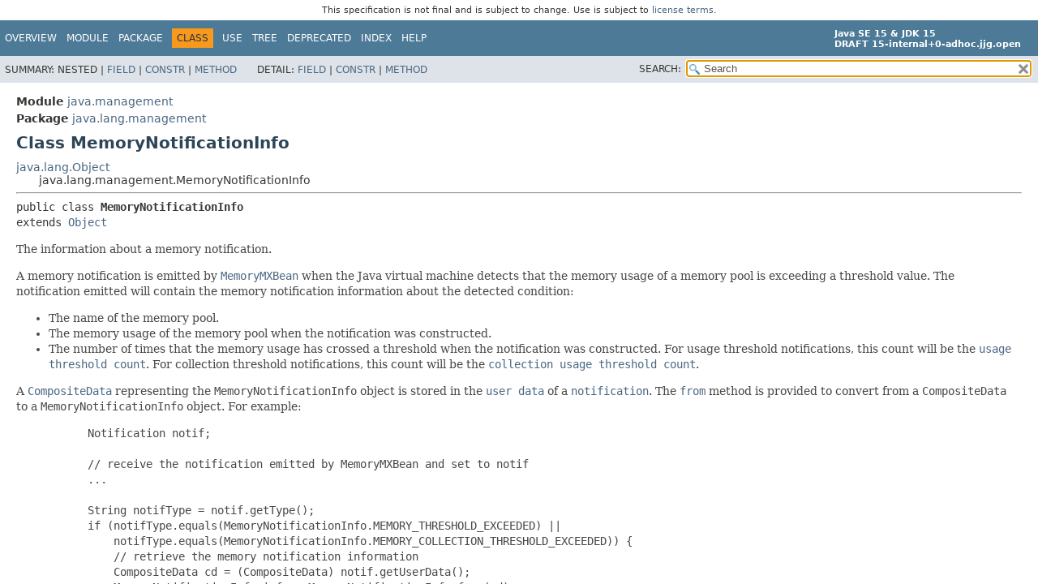

--- FILE ---
content_type: text/html
request_url: https://cr.openjdk.org/~jjg/8240971/api.00/java.management/java/lang/management/MemoryNotificationInfo.html
body_size: 5135
content:
<!DOCTYPE HTML>
<!-- NewPage -->
<html lang="en">
<head>
<!-- Generated by javadoc -->
<title>MemoryNotificationInfo (Java SE 15 &amp; JDK 15 [ad-hoc build])</title>
<meta http-equiv="Content-Type" content="text/html; charset=UTF-8">
<meta name="description" content="declaration: module: java.management, package: java.lang.management, class: MemoryNotificationInfo">
<meta name="generator" content="javadoc/ClassWriterImpl">
<meta name="keywords" content="java.lang.management.MemoryNotificationInfo class">
<meta name="keywords" content="MEMORY_THRESHOLD_EXCEEDED">
<meta name="keywords" content="MEMORY_COLLECTION_THRESHOLD_EXCEEDED">
<meta name="keywords" content="getPoolName()">
<meta name="keywords" content="getUsage()">
<meta name="keywords" content="getCount()">
<meta name="keywords" content="from()">
<link rel="stylesheet" type="text/css" href="../../../../stylesheet.css" title="Style">
<link rel="stylesheet" type="text/css" href="../../../../script-dir/jquery-ui.css" title="Style">
<script type="text/javascript" src="../../../../script.js"></script>
<script type="text/javascript" src="../../../../script-dir/jquery-3.4.1.js"></script>
<script type="text/javascript" src="../../../../script-dir/jquery-ui.js"></script>
</head>
<body class="class-declaration">
<script type="text/javascript">var data = {"i0":9,"i1":10,"i2":10,"i3":10};
var tabs = {65535:["t0","All Methods"],1:["t1","Static Methods"],2:["t2","Instance Methods"],8:["t4","Concrete Methods"]};
var altColor = "altColor";
var rowColor = "rowColor";
var tableTab = "tableTab";
var activeTableTab = "activeTableTab";
var pathtoroot = "../../../../";
loadScripts(document, 'script');</script>
<noscript>
<div>JavaScript is disabled on your browser.</div>
</noscript>
<div class="flexBox">
<header role="banner" class="flexHeader"><div style="padding: 6px; text-align: center; font-size: 80%; font-family: DejaVu Sans, Arial, Helvetica, sans-serif; font-weight: normal;">This specification is not final and is subject to change. Use is subject to <a href="https://www.oracle.com/technetwork/java/javase/terms/license/java15speclicense.html">license terms</a>.</div>
<nav role="navigation">
<!-- ========= START OF TOP NAVBAR ======= -->
<div class="topNav" id="navbar.top">
<div class="skipNav"><a href="#skip.navbar.top" title="Skip navigation links">Skip navigation links</a></div>
<ul id="navbar.top.firstrow" class="navList" title="Navigation">
<li><a href="../../../../index.html">Overview</a></li>
<li><a href="../../../module-summary.html">Module</a></li>
<li><a href="package-summary.html">Package</a></li>
<li class="navBarCell1Rev">Class</li>
<li><a href="class-use/MemoryNotificationInfo.html">Use</a></li>
<li><a href="package-tree.html">Tree</a></li>
<li><a href="../../../../deprecated-list.html">Deprecated</a></li>
<li><a href="../../../../index-files/index-1.html">Index</a></li>
<li><a href="../../../../help-doc.html">Help</a></li>
</ul>
<div class="aboutLanguage"><div style="margin-top: 9px;"><strong>Java SE 15 &amp; JDK 15</strong> <br><strong>DRAFT 15-internal+0-adhoc.jjg.open</strong></div></div>
</div>
<div class="subNav">
<div>
<ul class="subNavList">
<li>Summary:&nbsp;</li>
<li>Nested&nbsp;|&nbsp;</li>
<li><a href="#field.summary">Field</a>&nbsp;|&nbsp;</li>
<li><a href="#constructor.summary">Constr</a>&nbsp;|&nbsp;</li>
<li><a href="#method.summary">Method</a></li>
</ul>
<ul class="subNavList">
<li>Detail:&nbsp;</li>
<li><a href="#field.detail">Field</a>&nbsp;|&nbsp;</li>
<li><a href="#constructor.detail">Constr</a>&nbsp;|&nbsp;</li>
<li><a href="#method.detail">Method</a></li>
</ul>
</div>
<div class="navListSearch"><label for="search">SEARCH:</label>
<input type="text" id="search" value="search" disabled="disabled">
<input type="reset" id="reset" value="reset" disabled="disabled">
</div>
</div>
<!-- ========= END OF TOP NAVBAR ========= -->
<span class="skipNav" id="skip.navbar.top">
<!--   -->
</span></nav>
</header>
<div class="flexContent">
<main role="main">
<!-- ======== START OF CLASS DATA ======== -->
<div class="header">
<div class="subTitle"><span class="moduleLabelInType">Module</span>&nbsp;<a href="../../../module-summary.html">java.management</a></div>
<div class="subTitle"><span class="packageLabelInType">Package</span>&nbsp;<a href="package-summary.html">java.lang.management</a></div>
<h1 title="Class MemoryNotificationInfo" class="title">Class MemoryNotificationInfo</h1>
</div>
<div class="inheritance" title="Inheritance Tree"><a href="../../../../java.base/java/lang/Object.html" title="class in java.lang">java.lang.Object</a>
<div class="inheritance">java.lang.management.MemoryNotificationInfo</div>
</div>
<section class="description">
<hr>
<pre>public class <span class="typeNameLabel">MemoryNotificationInfo</span>
extends <a href="../../../../java.base/java/lang/Object.html" title="class in java.lang">Object</a></pre>
<div class="block">The information about a memory notification.

 <p>
 A memory notification is emitted by <a href="MemoryMXBean.html" title="interface in java.lang.management"><code>MemoryMXBean</code></a>
 when the Java virtual machine detects that the memory usage
 of a memory pool is exceeding a threshold value.
 The notification emitted will contain the memory notification
 information about the detected condition:
 <ul>
   <li>The name of the memory pool.</li>
   <li>The memory usage of the memory pool when the notification
       was constructed.</li>
   <li>The number of times that the memory usage has crossed
       a threshold when the notification was constructed.
       For usage threshold notifications, this count will be the
       <a href="MemoryPoolMXBean.html#getUsageThresholdCount()"><code>usage threshold
       count</code></a>.  For collection threshold notifications,
       this count will be the
       <a href="MemoryPoolMXBean.html#getCollectionUsageThresholdCount()"><code>collection usage threshold count</code></a>.
       </li>
 </ul>

 <p>
 A <a href="../../../javax/management/openmbean/CompositeData.html" title="interface in javax.management.openmbean"><code>CompositeData</code></a> representing
 the <code>MemoryNotificationInfo</code> object
 is stored in the
 <a href="../../../javax/management/Notification.html#setUserData(java.lang.Object)"><code>user data</code></a>
 of a <a href="../../../javax/management/Notification.html" title="class in javax.management"><code>notification</code></a>.
 The <a href="#from(javax.management.openmbean.CompositeData)"><code>from</code></a> method is provided to convert from
 a <code>CompositeData</code> to a <code>MemoryNotificationInfo</code>
 object. For example:

 <blockquote><pre>
      Notification notif;

      // receive the notification emitted by MemoryMXBean and set to notif
      ...

      String notifType = notif.getType();
      if (notifType.equals(MemoryNotificationInfo.MEMORY_THRESHOLD_EXCEEDED) ||
          notifType.equals(MemoryNotificationInfo.MEMORY_COLLECTION_THRESHOLD_EXCEEDED)) {
          // retrieve the memory notification information
          CompositeData cd = (CompositeData) notif.getUserData();
          MemoryNotificationInfo info = MemoryNotificationInfo.from(cd);
          ....
      }
 </pre></blockquote>

 <p>
 The types of notifications emitted by <code>MemoryMXBean</code> are:
 <ul>
   <li>A <a href="#MEMORY_THRESHOLD_EXCEEDED"><code>usage threshold exceeded notification</code></a>.
       <br>This notification will be emitted when
       the memory usage of a memory pool is increased and has reached
       or exceeded its
       <a href="MemoryPoolMXBean.html#UsageThreshold"> usage threshold</a> value.
       Subsequent crossing of the usage threshold value does not cause
       further notification until the memory usage has returned
       to become less than the usage threshold value.
       </li>
   <li>A <a href="#MEMORY_COLLECTION_THRESHOLD_EXCEEDED"><code>collection usage threshold exceeded notification</code></a>.
       <br>This notification will be emitted when
       the memory usage of a memory pool is greater than or equal to its
       <a href="MemoryPoolMXBean.html#CollectionThreshold">
       collection usage threshold</a> after the Java virtual machine
       has expended effort in recycling unused objects in that
       memory pool.</li>
 </ul></div>
<dl class="notes">
<dt>Since:</dt>
<dd>1.5</dd>
</dl>
</section>
<section class="summary">
<ul class="blockList">
<!-- =========== FIELD SUMMARY =========== -->
<li class="blockList">
<section class="fieldSummary" id="field.summary">
<h2>Field Summary</h2>
<div class="memberSummary">
<table>
<caption><span>Fields</span><span class="tabEnd">&nbsp;</span></caption>
<thead>
<tr>
<th class="colFirst" scope="col">Modifier and Type</th>
<th class="colSecond" scope="col">Field</th>
<th class="colLast" scope="col">Description</th>
</tr>
</thead>
<tbody>
<tr class="altColor">
<td class="colFirst"><code>static <a href="../../../../java.base/java/lang/String.html" title="class in java.lang">String</a></code></td>
<th class="colSecond" scope="row"><code><span class="memberNameLink"><a href="#MEMORY_COLLECTION_THRESHOLD_EXCEEDED">MEMORY_COLLECTION_THRESHOLD_EXCEEDED</a></span></code></th>
<td class="colLast">
<div class="block">Notification type denoting that
 the memory usage of a memory pool is greater than or equal to its
 <a href="MemoryPoolMXBean.html#CollectionThreshold">
 collection usage threshold</a> after the Java virtual machine
 has expended effort in recycling unused objects in that
 memory pool.</div>
</td>
</tr>
<tr class="rowColor">
<td class="colFirst"><code>static <a href="../../../../java.base/java/lang/String.html" title="class in java.lang">String</a></code></td>
<th class="colSecond" scope="row"><code><span class="memberNameLink"><a href="#MEMORY_THRESHOLD_EXCEEDED">MEMORY_THRESHOLD_EXCEEDED</a></span></code></th>
<td class="colLast">
<div class="block">Notification type denoting that
 the memory usage of a memory pool has
 reached or exceeded its
 <a href="MemoryPoolMXBean.html#UsageThreshold"> usage threshold</a> value.</div>
</td>
</tr>
</tbody>
</table>
</div>
</section>
</li>
<!-- ======== CONSTRUCTOR SUMMARY ======== -->
<li class="blockList">
<section class="constructorSummary" id="constructor.summary">
<h2>Constructor Summary</h2>
<div class="memberSummary">
<table>
<caption><span>Constructors</span><span class="tabEnd">&nbsp;</span></caption>
<thead>
<tr>
<th class="colFirst" scope="col">Constructor</th>
<th class="colLast" scope="col">Description</th>
</tr>
</thead>
<tbody>
<tr class="altColor">
<th class="colConstructorName" scope="row"><code><span class="memberNameLink"><a href="#%3Cinit%3E(java.lang.String,java.lang.management.MemoryUsage,long)">MemoryNotificationInfo</a></span>&#8203;(<a href="../../../../java.base/java/lang/String.html" title="class in java.lang">String</a>&nbsp;poolName,
<a href="MemoryUsage.html" title="class in java.lang.management">MemoryUsage</a>&nbsp;usage,
long&nbsp;count)</code></th>
<td class="colLast">
<div class="block">Constructs a <code>MemoryNotificationInfo</code> object.</div>
</td>
</tr>
</tbody>
</table>
</div>
</section>
</li>
<!-- ========== METHOD SUMMARY =========== -->
<li class="blockList">
<section class="methodSummary" id="method.summary">
<h2>Method Summary</h2>
<div class="memberSummary">
<div role="tablist" aria-orientation="horizontal"><button role="tab" aria-selected="true" aria-controls="memberSummary_tabpanel" tabindex="0" onkeydown="switchTab(event)" id="t0" class="activeTableTab">All Methods</button><button role="tab" aria-selected="false" aria-controls="memberSummary_tabpanel" tabindex="-1" onkeydown="switchTab(event)" id="t1" class="tableTab" onclick="show(1);">Static Methods</button><button role="tab" aria-selected="false" aria-controls="memberSummary_tabpanel" tabindex="-1" onkeydown="switchTab(event)" id="t2" class="tableTab" onclick="show(2);">Instance Methods</button><button role="tab" aria-selected="false" aria-controls="memberSummary_tabpanel" tabindex="-1" onkeydown="switchTab(event)" id="t4" class="tableTab" onclick="show(8);">Concrete Methods</button></div>
<div id="memberSummary_tabpanel" role="tabpanel">
<table aria-labelledby="t0">
<thead>
<tr>
<th class="colFirst" scope="col">Modifier and Type</th>
<th class="colSecond" scope="col">Method</th>
<th class="colLast" scope="col">Description</th>
</tr>
</thead>
<tbody>
<tr class="altColor" id="i0">
<td class="colFirst"><code>static <a href="MemoryNotificationInfo.html" title="class in java.lang.management">MemoryNotificationInfo</a></code></td>
<th class="colSecond" scope="row"><code><span class="memberNameLink"><a href="#from(javax.management.openmbean.CompositeData)">from</a></span>&#8203;(<a href="../../../javax/management/openmbean/CompositeData.html" title="interface in javax.management.openmbean">CompositeData</a>&nbsp;cd)</code></th>
<td class="colLast">
<div class="block">Returns a <code>MemoryNotificationInfo</code> object represented by the
 given <code>CompositeData</code>.</div>
</td>
</tr>
<tr class="rowColor" id="i1">
<td class="colFirst"><code>long</code></td>
<th class="colSecond" scope="row"><code><span class="memberNameLink"><a href="#getCount()">getCount</a></span>()</code></th>
<td class="colLast">
<div class="block">Returns the number of times that the memory usage has crossed
 a threshold when the notification was constructed.</div>
</td>
</tr>
<tr class="altColor" id="i2">
<td class="colFirst"><code><a href="../../../../java.base/java/lang/String.html" title="class in java.lang">String</a></code></td>
<th class="colSecond" scope="row"><code><span class="memberNameLink"><a href="#getPoolName()">getPoolName</a></span>()</code></th>
<td class="colLast">
<div class="block">Returns the name of the memory pool that triggers this notification.</div>
</td>
</tr>
<tr class="rowColor" id="i3">
<td class="colFirst"><code><a href="MemoryUsage.html" title="class in java.lang.management">MemoryUsage</a></code></td>
<th class="colSecond" scope="row"><code><span class="memberNameLink"><a href="#getUsage()">getUsage</a></span>()</code></th>
<td class="colLast">
<div class="block">Returns the memory usage of the memory pool
 when this notification was constructed.</div>
</td>
</tr>
</tbody>
</table>
</div>
</div>
<div class="inheritedList">
<h3 id="methods.inherited.from.class.java.lang.Object">Methods declared in class&nbsp;java.lang.<a href="../../../../java.base/java/lang/Object.html" title="class in java.lang">Object</a></h3>
<code><a href="../../../../java.base/java/lang/Object.html#clone()">clone</a>, <a href="../../../../java.base/java/lang/Object.html#equals(java.lang.Object)">equals</a>, <a href="../../../../java.base/java/lang/Object.html#finalize()">finalize</a>, <a href="../../../../java.base/java/lang/Object.html#getClass()">getClass</a>, <a href="../../../../java.base/java/lang/Object.html#hashCode()">hashCode</a>, <a href="../../../../java.base/java/lang/Object.html#notify()">notify</a>, <a href="../../../../java.base/java/lang/Object.html#notifyAll()">notifyAll</a>, <a href="../../../../java.base/java/lang/Object.html#toString()">toString</a>, <a href="../../../../java.base/java/lang/Object.html#wait()">wait</a>, <a href="../../../../java.base/java/lang/Object.html#wait(long)">wait</a>, <a href="../../../../java.base/java/lang/Object.html#wait(long,int)">wait</a></code></div>
</section>
</li>
</ul>
</section>
<section class="details">
<ul class="blockList">
<!-- ============ FIELD DETAIL =========== -->
<li class="blockList">
<section class="fieldDetails" id="field.detail">
<h2>Field Details</h2>
<ul class="blockList">
<li class="blockList">
<section class="detail" id="MEMORY_THRESHOLD_EXCEEDED">
<h3>MEMORY_THRESHOLD_EXCEEDED</h3>
<div class="memberSignature"><span class="modifiers">public static final</span>&nbsp;<span class="returnType"><a href="../../../../java.base/java/lang/String.html" title="class in java.lang">String</a></span>&nbsp;<span class="memberName">MEMORY_THRESHOLD_EXCEEDED</span></div>
<div class="block">Notification type denoting that
 the memory usage of a memory pool has
 reached or exceeded its
 <a href="MemoryPoolMXBean.html#UsageThreshold"> usage threshold</a> value.
 This notification is emitted by <a href="MemoryMXBean.html" title="interface in java.lang.management"><code>MemoryMXBean</code></a>.
 Subsequent crossing of the usage threshold value does not cause
 further notification until the memory usage has returned
 to become less than the usage threshold value.
 The value of this notification type is
 <code>java.management.memory.threshold.exceeded</code>.</div>
<dl class="notes">
<dt>See Also:</dt>
<dd><a href="../../../../constant-values.html#java.lang.management.MemoryNotificationInfo.MEMORY_THRESHOLD_EXCEEDED">Constant Field Values</a></dd>
</dl>
</section>
</li>
<li class="blockList">
<section class="detail" id="MEMORY_COLLECTION_THRESHOLD_EXCEEDED">
<h3>MEMORY_COLLECTION_THRESHOLD_EXCEEDED</h3>
<div class="memberSignature"><span class="modifiers">public static final</span>&nbsp;<span class="returnType"><a href="../../../../java.base/java/lang/String.html" title="class in java.lang">String</a></span>&nbsp;<span class="memberName">MEMORY_COLLECTION_THRESHOLD_EXCEEDED</span></div>
<div class="block">Notification type denoting that
 the memory usage of a memory pool is greater than or equal to its
 <a href="MemoryPoolMXBean.html#CollectionThreshold">
 collection usage threshold</a> after the Java virtual machine
 has expended effort in recycling unused objects in that
 memory pool.
 This notification is emitted by <a href="MemoryMXBean.html" title="interface in java.lang.management"><code>MemoryMXBean</code></a>.
 The value of this notification type is
 <code>java.management.memory.collection.threshold.exceeded</code>.</div>
<dl class="notes">
<dt>See Also:</dt>
<dd><a href="../../../../constant-values.html#java.lang.management.MemoryNotificationInfo.MEMORY_COLLECTION_THRESHOLD_EXCEEDED">Constant Field Values</a></dd>
</dl>
</section>
</li>
</ul>
</section>
</li>
<!-- ========= CONSTRUCTOR DETAIL ======== -->
<li class="blockList">
<section class="constructorDetails" id="constructor.detail">
<h2>Constructor Details</h2>
<ul class="blockList">
<li class="blockList">
<section class="detail" id="&lt;init&gt;(java.lang.String,java.lang.management.MemoryUsage,long)">
<h3>MemoryNotificationInfo</h3>
<div class="memberSignature"><span class="modifiers">public</span>&nbsp;<span class="memberName">MemoryNotificationInfo</span>&#8203;(<span class="arguments"><a href="../../../../java.base/java/lang/String.html" title="class in java.lang">String</a>&nbsp;poolName,
<a href="MemoryUsage.html" title="class in java.lang.management">MemoryUsage</a>&nbsp;usage,
long&nbsp;count)</span></div>
<div class="block">Constructs a <code>MemoryNotificationInfo</code> object.</div>
<dl class="notes">
<dt>Parameters:</dt>
<dd><code>poolName</code> - The name of the memory pool which triggers this notification.</dd>
<dd><code>usage</code> - Memory usage of the memory pool.</dd>
<dd><code>count</code> - The threshold crossing count.</dd>
</dl>
</section>
</li>
</ul>
</section>
</li>
<!-- ============ METHOD DETAIL ========== -->
<li class="blockList">
<section class="methodDetails" id="method.detail">
<h2>Method Details</h2>
<ul class="blockList">
<li class="blockList">
<section class="detail" id="getPoolName()">
<h3>getPoolName</h3>
<div class="memberSignature"><span class="modifiers">public</span>&nbsp;<span class="returnType"><a href="../../../../java.base/java/lang/String.html" title="class in java.lang">String</a></span>&nbsp;<span class="memberName">getPoolName</span>()</div>
<div class="block">Returns the name of the memory pool that triggers this notification.
 The memory pool usage has crossed a threshold.</div>
<dl class="notes">
<dt>Returns:</dt>
<dd>the name of the memory pool that triggers this notification.</dd>
</dl>
</section>
</li>
<li class="blockList">
<section class="detail" id="getUsage()">
<h3>getUsage</h3>
<div class="memberSignature"><span class="modifiers">public</span>&nbsp;<span class="returnType"><a href="MemoryUsage.html" title="class in java.lang.management">MemoryUsage</a></span>&nbsp;<span class="memberName">getUsage</span>()</div>
<div class="block">Returns the memory usage of the memory pool
 when this notification was constructed.</div>
<dl class="notes">
<dt>Returns:</dt>
<dd>the memory usage of the memory pool
 when this notification was constructed.</dd>
</dl>
</section>
</li>
<li class="blockList">
<section class="detail" id="getCount()">
<h3>getCount</h3>
<div class="memberSignature"><span class="modifiers">public</span>&nbsp;<span class="returnType">long</span>&nbsp;<span class="memberName">getCount</span>()</div>
<div class="block">Returns the number of times that the memory usage has crossed
 a threshold when the notification was constructed.
 For usage threshold notifications, this count will be the
 <a href="MemoryPoolMXBean.html#getUsageThresholdCount()"><code>threshold
 count</code></a>.  For collection threshold notifications,
 this count will be the
 <a href="MemoryPoolMXBean.html#getCollectionUsageThresholdCount()"><code>collection usage threshold count</code></a>.</div>
<dl class="notes">
<dt>Returns:</dt>
<dd>the number of times that the memory usage has crossed
 a threshold when the notification was constructed.</dd>
</dl>
</section>
</li>
<li class="blockList">
<section class="detail" id="from(javax.management.openmbean.CompositeData)">
<h3>from</h3>
<div class="memberSignature"><span class="modifiers">public static</span>&nbsp;<span class="returnType"><a href="MemoryNotificationInfo.html" title="class in java.lang.management">MemoryNotificationInfo</a></span>&nbsp;<span class="memberName">from</span>&#8203;(<span class="arguments"><a href="../../../javax/management/openmbean/CompositeData.html" title="interface in javax.management.openmbean">CompositeData</a>&nbsp;cd)</span></div>
<div class="block">Returns a <code>MemoryNotificationInfo</code> object represented by the
 given <code>CompositeData</code>.
 The given <code>CompositeData</code> must contain
 the following attributes:
 <table class="striped" style="margin-left:2em">
 <caption style="display:none">The attributes and the types the given CompositeData contains</caption>
 <thead>
 <tr>
   <th scope="col">Attribute Name</th>
   <th scope="col">Type</th>
 </tr>
 </thead>
 <tbody style="text-align:left">
 <tr>
   <th scope="row">poolName</th>
   <td><code>java.lang.String</code></td>
 </tr>
 <tr>
   <th scope="row">usage</th>
   <td><code>javax.management.openmbean.CompositeData</code></td>
 </tr>
 <tr>
   <th scope="row">count</th>
   <td><code>java.lang.Long</code></td>
 </tr>
 </tbody>
 </table></div>
<dl class="notes">
<dt>Parameters:</dt>
<dd><code>cd</code> - <code>CompositeData</code> representing a
           <code>MemoryNotificationInfo</code></dd>
<dt>Returns:</dt>
<dd>a <code>MemoryNotificationInfo</code> object represented
         by <code>cd</code> if <code>cd</code> is not <code>null</code>;
         <code>null</code> otherwise.</dd>
<dt>Throws:</dt>
<dd><code><a href="../../../../java.base/java/lang/IllegalArgumentException.html" title="class in java.lang">IllegalArgumentException</a></code> - if <code>cd</code> does not
   represent a <code>MemoryNotificationInfo</code> object.</dd>
</dl>
</section>
</li>
</ul>
</section>
</li>
</ul>
</section>
<!-- ========= END OF CLASS DATA ========= -->
</main>
<footer role="contentinfo">
<nav role="navigation">
<!-- ======= START OF BOTTOM NAVBAR ====== -->
<div class="bottomNav" id="navbar.bottom">
<div class="skipNav"><a href="#skip.navbar.bottom" title="Skip navigation links">Skip navigation links</a></div>
<ul id="navbar.bottom.firstrow" class="navList" title="Navigation">
<li><a href="../../../../index.html">Overview</a></li>
<li><a href="../../../module-summary.html">Module</a></li>
<li><a href="package-summary.html">Package</a></li>
<li class="navBarCell1Rev">Class</li>
<li><a href="class-use/MemoryNotificationInfo.html">Use</a></li>
<li><a href="package-tree.html">Tree</a></li>
<li><a href="../../../../deprecated-list.html">Deprecated</a></li>
<li><a href="../../../../index-files/index-1.html">Index</a></li>
<li><a href="../../../../help-doc.html">Help</a></li>
</ul>
<div class="aboutLanguage"><div style="margin-top: 9px;"><strong>Java SE 15 &amp; JDK 15</strong> <br><strong>DRAFT 15-internal+0-adhoc.jjg.open</strong></div></div>
</div>
<div class="subNav">
<div>
<ul class="subNavList">
<li>Summary:&nbsp;</li>
<li>Nested&nbsp;|&nbsp;</li>
<li><a href="#field.summary">Field</a>&nbsp;|&nbsp;</li>
<li><a href="#constructor.summary">Constr</a>&nbsp;|&nbsp;</li>
<li><a href="#method.summary">Method</a></li>
</ul>
<ul class="subNavList">
<li>Detail:&nbsp;</li>
<li><a href="#field.detail">Field</a>&nbsp;|&nbsp;</li>
<li><a href="#constructor.detail">Constr</a>&nbsp;|&nbsp;</li>
<li><a href="#method.detail">Method</a></li>
</ul>
</div>
</div>
<!-- ======== END OF BOTTOM NAVBAR ======= -->
<span class="skipNav" id="skip.navbar.bottom">
<!--   -->
</span></nav>
<p class="legalCopy"><small><a href="https://bugreport.java.com/bugreport/">Report a bug or suggest an enhancement</a><br> For further API reference and developer documentation see the <a href="https://docs.oracle.com/pls/topic/lookup?ctx=javase15&amp;id=homepage" target="_blank">Java SE Documentation</a>, which contains more detailed, developer-targeted descriptions with conceptual overviews, definitions of terms, workarounds, and working code examples.<br> Java is a trademark or registered trademark of Oracle and/or its affiliates in the US and other countries.<br> <a href="../../../../../legal/copyright.html">Copyright</a> &copy; 1993, 2020, Oracle and/or its affiliates, 500 Oracle Parkway, Redwood Shores, CA 94065 USA.<br>All rights reserved. Use is subject to <a href="https://www.oracle.com/technetwork/java/javase/terms/license/java15speclicense.html">license terms</a> and the <a href="https://www.oracle.com/technetwork/java/redist-137594.html">documentation redistribution policy</a>. <br><strong>DRAFT 15-internal+0-adhoc.jjg.open</strong> <!-- Version 15-internal+0-adhoc.jjg.open --></small></p>
</footer>
</div>
</div>
</body>
</html>


--- FILE ---
content_type: application/javascript
request_url: https://cr.openjdk.org/~jjg/8240971/api.00/module-search-index.js
body_size: 1345
content:
moduleSearchIndex = [{"l":"java.base"},{"l":"java.compiler"},{"l":"java.datatransfer"},{"l":"java.desktop"},{"l":"java.instrument"},{"l":"java.logging"},{"l":"java.management"},{"l":"java.management.rmi"},{"l":"java.naming"},{"l":"java.net.http"},{"l":"java.prefs"},{"l":"java.rmi"},{"l":"java.scripting"},{"l":"java.se"},{"l":"java.security.jgss"},{"l":"java.security.sasl"},{"l":"java.smartcardio"},{"l":"java.sql"},{"l":"java.sql.rowset"},{"l":"java.transaction.xa"},{"l":"java.xml"},{"l":"java.xml.crypto"},{"l":"jdk.accessibility"},{"l":"jdk.attach"},{"l":"jdk.charsets"},{"l":"jdk.compiler"},{"l":"jdk.crypto.cryptoki"},{"l":"jdk.crypto.ec"},{"l":"jdk.dynalink"},{"l":"jdk.editpad"},{"l":"jdk.hotspot.agent"},{"l":"jdk.httpserver"},{"l":"jdk.incubator.foreign"},{"l":"jdk.incubator.jpackage"},{"l":"jdk.jartool"},{"l":"jdk.javadoc"},{"l":"jdk.jcmd"},{"l":"jdk.jconsole"},{"l":"jdk.jdeps"},{"l":"jdk.jdi"},{"l":"jdk.jdwp.agent"},{"l":"jdk.jfr"},{"l":"jdk.jlink"},{"l":"jdk.jshell"},{"l":"jdk.jsobject"},{"l":"jdk.jstatd"},{"l":"jdk.localedata"},{"l":"jdk.management"},{"l":"jdk.management.agent"},{"l":"jdk.management.jfr"},{"l":"jdk.naming.dns"},{"l":"jdk.naming.rmi"},{"l":"jdk.net"},{"l":"jdk.rmic"},{"l":"jdk.scripting.nashorn"},{"l":"jdk.sctp"},{"l":"jdk.security.auth"},{"l":"jdk.security.jgss"},{"l":"jdk.xml.dom"},{"l":"jdk.zipfs"}]